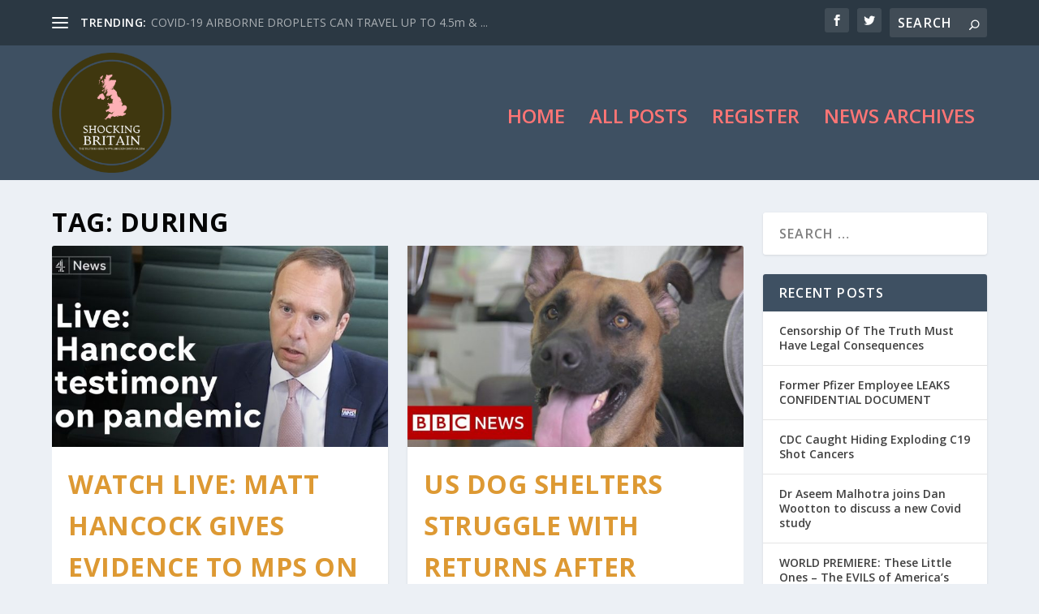

--- FILE ---
content_type: application/javascript
request_url: https://shockingbritain.com/wp-content/c4d21f5e87a163cbcac32f57beac4b96/dist/154847951.js?ver=4f8765efb9f0c98c
body_size: 5680
content:
"use strict";(self.webpackChunkrealCookieBanner_=self.webpackChunkrealCookieBanner_||[]).push([[4],{93:(e,t,n)=>{n.r(t),n.d(t,{apply:()=>k});var o=n(2834),i=n(6399),a=n(1714),r=n(9408);const s="Google Tag Manager",c="Matomo Tag Manager",l="gtm",d="mtm";function u(e,t){let n,o,i,{presetId:a,isGcm:r}=t,u=!1,g="";const p={events:!0,executeCodeWhenNoTagManagerConsentIsGiven:!0};let m=e||"none";switch("googleTagManagerWithGcm"!==m||r||(m="googleTagManager"),m){case"googleTagManager":case"googleTagManagerWithGcm":i=l,n="dataLayer",g=s,p.events="googleTagManagerWithGcm"!==m;break;case"matomoTagManager":i=d,n="_mtm",g=c;break;default:p.events=!1,p.executeCodeWhenNoTagManagerConsentIsGiven=!1}return n&&(o=()=>(window[n]=window[n]||[],window[n])),i&&a===i&&(u=!0,p.events=!1,p.executeCodeWhenNoTagManagerConsentIsGiven=!1),{getDataLayer:o,useManager:m,serviceIsManager:u,managerLabel:g,expectedManagerPresetId:i,features:p}}function g(e){let t,{decisionCookieName:n,setCookiesViaManager:o,isGcm:i,groups:a,type:s}=e;const{useManager:c}=u(o,{isGcm:i,presetId:""}),l=a.find((e=>{let{isEssential:t}=e;return t})),d={[l.id]:l.items.map((e=>{let{id:t}=e;return t}))};if("consent"===s){const e=(0,r.y)(n);!1!==e?t=e.consent:(console.warn("Something went wrong while reading the cookie, fallback to essentials only..."),t=d)}return"essentials"===s&&(t=d),{isManagerActive:"none"!==c,selectedGroups:t,iterateServices:async function(e){for(const r of a)for(const a of r.items){var n;const c="all"===s||(null==(n=t[r.id])?void 0:n.indexOf(a.id))>-1,l=u(o,{presetId:a.presetId,isGcm:i});await e(r,a,c,l)}}}}var p=n(7400),m=n(6145),v=n(7177),h=n(4766),y=n(729);var C=n(72),f=n(9179),b=n(6336);async function k(e){const t=[];await g(e).iterateServices((async(e,n,o)=>{o&&t.push({group:e,service:n})})),document.dispatchEvent(new CustomEvent(C.r,{detail:{services:t,triggeredByOtherTab:e.triggeredByOtherTab}})),await(0,o.G)();const{dataLayer:n,isManagerOptOut:r,services:s,ready:c}=await async function(e){const t=[],{isManagerActive:n,iterateServices:o}=g(e),{skipOptIn:i}=e;const r=[];return await o((async(e,o,s,c)=>{let{getDataLayer:l,serviceIsManager:d}=c;const{codeDynamics:u,codeOptIn:g,executeCodeOptInWhenNoTagManagerConsentIsGiven:m}=o;if(s){const s=n&&m,c="function"==typeof i&&i(o);s||c||!g||r.push((0,a.l)(g,u));const l={group:e,service:o};document.dispatchEvent(new CustomEvent(p.D,{detail:l})),t.push(l)}})),{isManagerOptOut:!1,dataLayer:undefined,services:t,ready:Promise.all(r)}}(e),{ready:l}=await async function(e,t,n){const o=[],{isManagerActive:i,iterateServices:r}=g(e);return t?(r(((e,n,o,i)=>{let{tagManagerOptInEventName:a}=n,{features:r}=i;o&&a&&r.events&&t.push({event:a})})),setTimeout((()=>r(((e,n,o,i)=>{let{tagManagerOptOutEventName:a}=n,{features:r}=i;!o&&a&&r.events&&t.push({event:a})}))),1e3)):i&&n&&await r((async(e,t,n)=>{let{codeDynamics:i,codeOptIn:r,executeCodeOptInWhenNoTagManagerConsentIsGiven:s}=t;n&&s&&o.push((0,a.l)(r,i))})),{ready:Promise.all(o)}}(e,n,r),d=Promise.all([c,l]);await(0,i.P)(),document.dispatchEvent(new CustomEvent(f.T,{detail:{services:s,ready:d}}));const{deleteHttpCookies:u,services:k,ready:w}=await async function(e,t){const n=[],{isManagerActive:o,iterateServices:i}=g(e),r=[],s=[];return await i((async(e,i,c)=>{const{id:l,codeDynamics:d,codeOptOut:u,deleteTechnicalDefinitionsAfterOptOut:g,isEmbeddingOnlyExternalResources:p,technicalDefinitions:C,executeCodeOptOutWhenNoTagManagerConsentIsGiven:f}=i;if(!c){const c=o&&f;(c&&t||!c)&&r.push((0,a.l)(u,d)),g&&!p&&(function(e,t){for(const{type:n,name:o}of e){const e=(0,h.t)(o,t);if("*"===e)continue;const i=new RegExp((0,y.Z)(e),"g");switch(n){case"http":for(const e of Object.keys(v.A.get()))i.test(e)&&v.A.remove(e);break;case"local":case"session":try{const e="local"===n?window.localStorage:window.sessionStorage;if(e)for(const t of Object.keys(e))if(i.test(t)){try{e.setItem(t,null)}catch(e){}let n=0;for(;e.getItem(t)&&n<100;)n++,e.removeItem(t)}}catch(e){continue}}}}(C,d),C.some((e=>{let{type:t}=e;return"http"===t}))&&s.push(l));const b={group:e,service:i};document.dispatchEvent(new CustomEvent(m.G,{detail:b})),n.push(b)}})),{services:n,ready:Promise.all(r),deleteHttpCookies:s}}(e,r);document.dispatchEvent(new CustomEvent(b.a,{detail:{services:k,deleteHttpCookies:u,ready:Promise.all([d,w])}}))}},6264:(e,t,n)=>{async function o(e,t){e.createdClientTime=(new Date).toISOString();const o=t.getConsentQueue();o.push(e),t.setConsentQueue(o);try{await t.getOption("persistConsent")(e,!0),t.setConsentQueue(t.getConsentQueue().filter((t=>{let{createdClientTime:n}=t;return e.createdClientTime!==n})))}catch(o){const{groups:i,decisionCookieName:a,tcfCookieName:r,gcmCookieName:s,failedConsentDocumentationHandling:c,revisionHash:l}=t.getOptions(),d="optimistic"===c,{decision:u,createdClientTime:g,tcfString:p,gcmConsent:m,buttonClicked:v}=e,h={consent:d?"all"===u?i.reduce(((e,t)=>(e[t.id]=t.items.map((e=>{let{id:t}=e;return t})),e)),{}):"essentials"===u?(0,n(5974).w)(i,!1):u:(0,n(5974).w)(i,!1),previousUuids:[],revision:l,uuid:g,created:new Date(g),buttonClicked:v};localStorage.setItem(a,JSON.stringify(h)),p&&localStorage.setItem(r,d?p:""),m&&localStorage.setItem(s,d?JSON.stringify(m):"[]")}}n.d(t,{persistWithQueueFallback:()=>o})},7724:(e,t,n)=>{function o(e,t){void 0===t&&(t=!1);const{decisionCookieName:i,tcfCookieName:a,gcmCookieName:r}=e.getOptions(),s=()=>{localStorage.removeItem(i),localStorage.removeItem(a),localStorage.removeItem(r),localStorage.removeItem(e.getConsentQueueName())},c=document.querySelector('a[href*="rcb-clear-current-cookie=1"]');if(null==c||c.addEventListener("click",s),e.isConsentQueueLocked()){const t=t=>{t.key!==e.getConsentQueueName(!0)||t.newValue||o(e)};return window.addEventListener("storage",t),()=>{window.removeEventListener("storage",t),null==c||c.removeEventListener("click",s)}}{let o,a=0;const r=async()=>{e.isConsentQueueLocked(!0);const t=e.getConsentQueue();let c=15e3;if(t.length>0){a++;try{const o=t.shift(),r=0===t.length||!n(7177).A.get(i),l=await e.getOption("persistConsent")(o,r),d=n(7177).A.get(i);d&&-1===d.indexOf(l)&&n(7177).A.set(i,d.replace(/^(.*?:.*?):/gm,`$1,${l}:`)),e.setConsentQueue(t),0===t.length&&s(),a=0,c=1500}catch(e){c=15*a*1e3}}o=setTimeout(r,c)};return e.isConsentQueueLocked(!0),o=setTimeout(r,t?0:15e3),()=>{e.isConsentQueueLocked(!1),clearTimeout(o),null==c||c.removeEventListener("click",s)}}}n.d(t,{retryPersistFromQueue:()=>o})},9558:(e,t,n)=>{n.r(t),n.d(t,{BannerHistorySelect:()=>o});const o=()=>{const e=(0,n(4094).Y)(),{Select:t}=(0,n(680).y)().extend(...n(5746).I),{set:o,consent:i,groups:a,tcf:r,isGcm:s,gcmConsent:c,lazyLoadedDataForSecondView:l,activeAction:d,history:u,fetchHistory:g,visible:p,i18n:{historyLabel:m,historyItemLoadError:v,historySelectNone:h}}=e,[y,C]=(0,n(7936).J0)(),[f,b]=(0,n(7936).J0)({consent:i,groups:a,tcf:r,gcmConsent:c,lazyLoadedDataForSecondView:l}),k=e=>{let{buttonClicked:t,tcf:n,gcmConsent:i,...a}=e;o({...a,isTcf:!!n,tcf:null,gcmConsent:[]})};(0,n(7936).vJ)((()=>{const e={consent:[],groups:[],gcmConsent:[],lazyLoadedDataForSecondView:void 0};if(y){const{context:t}=y;k(t||e)}else k(e)}),[y]);const w=(0,n(7936).li)(!1);(0,n(7936).vJ)((()=>{l&&!w.current&&"history"===d&&p&&(w.current=!0,async function(){const e=await g();b({consent:i,groups:a,tcf:r,gcmConsent:c,lazyLoadedDataForSecondView:l}),o({history:e}),C(e[0])}())}),[l,d,p]),(0,n(7936).vJ)((()=>{p||(w.current=!1)}),[p]),(0,n(7936).vJ)((()=>()=>k(f)),[]);const S=null==y?void 0:y.uuid;return(0,n(6425).FD)(n(7936).FK,{children:[m," ",(0,n(6425).Y)(t,{disabled:!(null==u?void 0:u.length),value:(null==y?void 0:y.id)||-1,onChange:e=>{const t=+e.target.value;for(const e of u){const{id:n}=e;if(n===t){C(e);break}}},children:(null==u?void 0:u.length)>0?u.map((e=>{let{id:t,isDoNotTrack:o,isUnblock:i,isForwarded:a,created:r}=e;return(0,n(6425).FD)("option",{value:t,children:[new Date(r).toLocaleString(document.documentElement.lang),o?" (Do Not Track)":"",i?" (Content Blocker)":"",a?" (Consent Forwarding)":""]},t)})):(0,n(6425).Y)("option",{value:-1,children:h})}),(0,n(6425).FD)("div",{style:{opacity:.5,marginTop:5},children:["UUID: ",S||"-"]}),!(null==y?void 0:y.context)&&(0,n(6425).Y)("div",{style:{fontWeight:"bold",marginTop:5},children:v})]})}},8997:(e,t,n)=>{n.r(t),n.d(t,{BannerGroupList:()=>C});var o=n(6425),i=n(4094),a=n(1801),r=n(4959),s=n(7936),c=n(8700),l=n(5746),d=n(7140);const u=e=>{let{onToggle:t,children:n,showMore:i,hideMore:a,...r}=e;const{Link:u}=(0,c.o)().extend(...l.I),[g,p]=(0,s.J0)(!1),m=(0,d.p)();return(0,o.FD)(s.FK,{children:["  •  ",(0,o.Y)(u,{href:"#",onClick:e=>{const n=!g;p(n),null==t||t(n),e.preventDefault()},...n?{"aria-expanded":g,"aria-controls":m}:{},...r,children:g?a:i}),n&&(0,o.Y)("div",{id:m,children:g&&n})]})};var g=n(7080);const p=e=>{let{group:{id:t,isEssential:n},cookie:a}=e;const{id:r}=a,c=(0,i.Y)(),{consent:l,activeAction:d}=c,u=n||"history"===d,p=n||((null==l?void 0:l[t])||[]).some((e=>e===r)),m=(0,s.hb)((e=>c.updateCookieChecked(t,r,e)),[c,t,r]);return(0,o.Y)(g.Cookie,{cookie:a,propertyListProps:{isEssentialGroup:n},checked:p,disabled:u,onToggle:m})};var m=n(5548);const v=e=>{let{group:t}=e;const n=(0,i.Y)(),{name:s,description:c,items:l}=t,{group:{headlineFontSize:d},individualTexts:{headline:g,showMore:v,hideMore:h}}=n,y=(0,a.C)(t);return(0,o.FD)(m.Y,{legend:`${g}: ${s}`,headline:(0,o.FD)(r.S,{...y,fontSize:d,children:[s," (",l.length,")"]}),children:[(0,o.Y)("span",{children:c}),!!l&&(0,o.Y)(u,{showMore:v,hideMore:h,children:l.map((e=>(0,o.Y)(p,{group:t,cookie:e},e.id)))})]})};var h=n(5453);const y=e=>{let{children:t}=e;const{GroupList:n}=(0,c.o)().extend(...h.C);return(0,o.Y)(n,{children:t})},C=()=>{const{groups:e}=(0,i.Y)(),t=e.filter((e=>{let{items:t}=e;return t.length}));return(0,o.Y)(y,{children:t.map((e=>(0,o.Y)(v,{group:e},e.id)))})}},3362:(e,t,n)=>{n.r(t),n.d(t,{BannerSticky:()=>o});const o=()=>null},7080:(e,t,n)=>{n.r(t),n.d(t,{Cookie:()=>k});var o=n(6425),i=n(5922),a=n(4959),r=n(7936),s=n(4200),c=n(8700),l=n(5746),d=n(5453);const u=e=>{let{label:t,value:n,children:a,printValueAs:u,monospace:g}=e;const p=(0,c.o)(),{Link:m,CookieProperty:v}=p.extend(...l.I).extend(...d.C),h=(0,i.b)(),{i18n:{yes:y,no:C}}=h;let f="string"==typeof n&&n.startsWith("http")&&(0,s.g)(n)?(0,o.Y)(m,{href:n,target:"_blank",rel:"noopener noreferrer",children:n}):"string"==typeof n?"phone"===u?(0,o.Y)(m,{target:"_blank",href:`tel:${n.replace(/\s+/g,"")}`,children:n}):"mail"===u?(0,o.Y)(m,{target:"_blank",href:`mailto:${n}`,children:n}):(0,o.Y)("span",{dangerouslySetInnerHTML:{__html:n}}):n;return"boolean"===u&&(f=f?y:C),n||!1===n||"empty"===u?(0,o.FD)(r.FK,{children:[(0,o.FD)(v,{children:[t&&(0,o.FD)("strong",{children:[t,": "]}),(0,o.Y)("span",{role:"presentation",style:{fontFamily:g?"monospace":void 0},children:f})]}),(0,o.Y)(v,{children:!!a&&(0,o.Y)("div",{children:a})})]}):null};var g=n(1477),p=n(4349),m=n(4766),v=n(5285);const h=/(\r\n|\r|\n|<br[ ]?\/>)/g;var y=n(680);const C=e=>{let{type:t,isDisabled:n,isBold:r}=e;const{Cookie:s}=(0,y.y)().extend(...d.C),{activeAction:c,gcmConsent:l,updateGcmConsentTypeChecked:u,group:{descriptionFontSize:g},i18n:{gcm:{purposes:{[t]:p}}}}=(0,i.b)();return(0,o.Y)(s,{children:(0,o.Y)(a.S,{isChecked:l.indexOf(t)>-1,isDisabled:n||"history"===c,fontSize:g,onToggle:e=>u(t,e),children:(0,o.Y)("span",{style:{fontWeight:r?"bold":void 0},children:p})})})};var f=n(2207);const b=e=>{let{cookie:{purpose:t,isProviderCurrentWebsite:n,provider:a,providerContact:s={},providerPrivacyPolicyUrl:c,providerLegalNoticeUrl:l,legalBasis:d,ePrivacyUSA:y,dataProcessingInCountries:b,dataProcessingInCountriesSpecialTreatments:k,isEmbeddingOnlyExternalResources:w,technicalDefinitions:S,codeDynamics:Y,googleConsentModeConsentTypes:D},isEssentialGroup:I,isDisabled:T}=e;const{i18n:O,isEPrivacyUSA:M,isDataProcessingInUnsafeCountries:L,iso3166OneAlpha2:P,dataProcessingInUnsafeCountriesSafeCountries:x,designVersion:E,websiteOperator:F,isGcm:N}=(0,i.b)(),G=function(){const{i18n:{durationUnit:e},designVersion:t}=(0,i.b)();return(0,r.hb)(((n,o)=>t<6?e[o]:(0,g.B)(n,e.n1[o],e.nx[o])),[e])}(),A={http:{name:"HTTP Cookie",abbr:"HTTP",backgroundColor:"black"},local:{name:"Local Storage",abbr:"Local",backgroundColor:"#b3983c"},session:{name:"Session Storage",abbr:"Session",backgroundColor:"#3c99b3"},indexedDb:{name:"IndexedDB",abbr:"I-DB",backgroundColor:"#4ab33c"}},U=(0,r.Kr)((()=>L?(0,f.z)({dataProcessingInCountries:b,safeCountries:x,specialTreatments:k.filter((e=>-1===[v.ak.StandardContractualClauses].indexOf(e))),designVersion:E}).map((e=>P[e]||e)):[]),[L,x,k,b,P,E]),{legalNotice:B,privacyPolicy:V,contactForm:Q}=(0,p.s)(),W=(0,r.Kr)((()=>{if(n&&F){const{address:e,country:t,contactEmail:n,contactPhone:o}=F;return{provider:[e,P[t]||t].filter(Boolean).join(", "),contact:{email:n,phone:o,link:Q},legalNoticeUrl:!1===B?"":B.url,privacyPolicyUrl:!1===V?"":V.url}}return{provider:a,contact:s,privacyPolicyUrl:c,legalNoticeUrl:l}}),[n,a,s,c,l,F,B,V,Q]),z=(0,r.Kr)((()=>Object.values(W.contact).filter(Boolean).length>0),[W.contact]);return(0,o.FD)(r.FK,{children:[!!t&&(0,o.Y)(u,{label:O.purpose,value:(H=t,"string"==typeof H?H.split(h).map(((e,t)=>e.match(h)?(0,r.n)("br",{key:t}):e)):H)}),(0,o.Y)(u,{label:O.legalBasis,value:"legal-requirement"===d?O.legalRequirement:"legitimate-interest"===d||I?O.legitimateInterest:O.consent}),N&&D.length>0&&(0,o.Y)(u,{label:O.gcm.dataProcessingInService,printValueAs:"empty",children:(0,o.Y)("div",{style:{display:"inline-block"},children:(0,o.Y)(u,{printValueAs:"empty",children:D.map((e=>(0,o.Y)(C,{type:e,isDisabled:T},e)))})})}),(0,o.Y)(u,{label:O.provider,value:W.provider,children:z&&(0,o.FD)(r.FK,{children:[(0,o.Y)(u,{label:O.providerContactPhone,value:W.contact.phone,printValueAs:"phone"}),(0,o.Y)(u,{label:O.providerContactEmail,value:W.contact.email,printValueAs:"mail"}),(0,o.Y)(u,{label:O.providerContactLink,value:W.contact.link})]})}),(0,o.Y)(u,{label:O.providerPrivacyPolicyUrl,value:W.privacyPolicyUrl}),(0,o.Y)(u,{label:O.providerLegalNoticeUrl,value:W.legalNoticeUrl}),!!M&&(0,o.Y)(u,{label:O.ePrivacyUSA,value:y,printValueAs:"boolean"}),U.length>0&&(0,o.Y)(u,{label:O.dataProcessingInUnsafeCountries,value:U.join(", ")}),E>4&&k.indexOf(v.ak.StandardContractualClauses)>-1&&(0,o.Y)(u,{label:O.appropriateSafeguard,value:O.standardContractualClauses}),!w&&S.map((e=>{let{type:t,name:n,host:i,duration:a,durationUnit:r,isSessionDuration:s,purpose:c}=e;return(0,o.FD)(u,{label:O.technicalCookieDefinition,monospace:!0,value:(0,m.t)(n,Y),children:[(0,o.Y)(u,{label:O.type,value:A[t].name}),(0,o.Y)(u,{label:O.purpose,value:c}),!!i&&(0,o.Y)(u,{label:O.host,value:i,monospace:!0}),(0,o.Y)(u,{label:O.duration,value:["local","indexedDb"].indexOf(t)>-1?O.noExpiration:s||"session"===t?"Session":G(a,r)})]},`${t}-${n}-${i}`)}))]});var H},k=e=>{let{cookie:t,checked:n,disabled:r,onToggle:s,propertyListProps:l={}}=e;const{Cookie:u}=(0,c.o)().extend(...d.C),{name:g}=t,{group:{descriptionFontSize:p}}=(0,i.b)();return(0,o.FD)(u,{children:[(0,o.Y)(a.S,{isChecked:n,isDisabled:r,fontSize:p,onToggle:s,children:(0,o.Y)("strong",{children:g})}),(0,o.Y)(b,{cookie:t,...l,isDisabled:!n})]})}}}]);
//# sourceMappingURL=https://sourcemap.devowl.io/real-cookie-banner/4.7.12/a5f740070894746ba2213ff715c9158f/banner-lite-banner-lazy.lite.js.map
